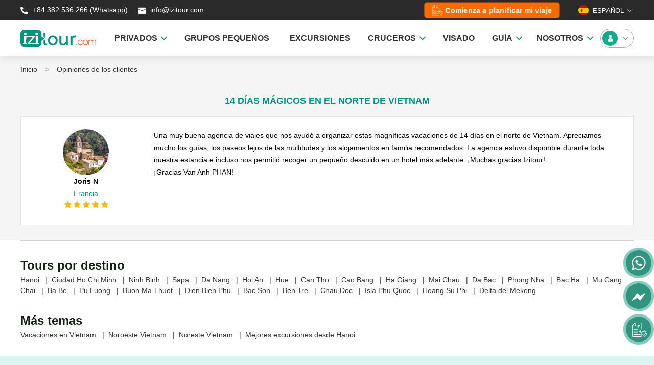

--- FILE ---
content_type: text/html; charset=UTF-8
request_url: https://izitour.com/es/comentarios-de-clientes/14-dias-magicos-en-el-norte-de-vietnam
body_size: 9642
content:
<!DOCTYPE html><html lang="es-ES"><head><meta charset="UTF-8" /><meta name="viewport" content="width=device-width, initial-scale=1.0" /><meta http-equiv="Cache-control" content="max-age=21536000,public" /><meta http-equiv="content-language" content="es" /><meta name="google-site-verification" content="9mcGtsP-9X2Y3zhsxv22ao8R-UFMiJ3XQmk8UyHGfxY" /><meta name="yandex-verification" content="204214d7e8947137" /><meta name="msvalidate.o1" content="BBFA2036B08F30BC60E335A871A6012E" /><meta name="author" content="IZITOUR.com" /><meta name="facebook-domain-verification" content="7cpc6thlcpo507u5wjd8mb54hpnyeg" /><meta http-equiv="Content-Type" content="text/html; charset=UTF-8" /><meta property="fb:app_id" content="470954023462542" /><link href="/themes/web/ico/favicon.ico" rel="shortcut icon" type="image/x-icon"/><link rel="preload" as="font" href="/themes/web/fonts/Averta/Averta-Regular.woff2" type="font/woff2" crossorigin="anonymous" /><link rel="preload" as="font" href="/themes/web/fonts/Averta/Averta-Bold.woff2" type="font/woff2" crossorigin="anonymous" /><link rel="preload" as="font" href="/themes/web/fonts/Averta/Averta-Extrabold.woff2" type="font/woff2" crossorigin="anonymous" /><base href="" /><meta name="csrf-param" content="_csrf"><meta name="csrf-token" content="GUygDOxccEk-t-FsbSGyIJrPgGtgUgQK8luEeVmZbmN0B-5o3B80JkjallUpUtxTyP3LAA9jVCeaC_YfKNBfAg=="><title>14 días mágicos en el norte de Vietnam | IZITOUR</title><meta property="og:site_name" content="Izitour"><meta property="og:type" content="website"><meta name="google" content="notranslate"><meta name="copyright" content="Izitour"><meta property="og:locale" content="es_ES"><meta property="twitter:card" content="summary_large_image"><meta property="twitter:site" content="@izitourvn"><meta property="fb:pages" content="2335367093363728"><meta name="description" content="14 días mágicos en el norte de Vietnam"><meta name="keywords" content="14 días mágicos en el norte de Vietnam"><meta property="og:url" content="https://izitour.com/es/comentarios-de-clientes/14-dias-magicos-en-el-norte-de-vietnam"><meta property="og:title" content="14 días mágicos en el norte de Vietnam"><meta property="twitter:title" content="14 días mágicos en el norte de Vietnam"><meta property="og:description" content="14 días mágicos en el norte de Vietnam"><meta property="twitter:description" content="14 días mágicos en el norte de Vietnam"><meta name="robots" content="index,follow"><link href="https://izitour.com/en" rel="alternate" hreflang="en"><link href="https://izitour.com/fr" rel="alternate" hreflang="fr"><link href="https://izitour.com/es" rel="alternate" hreflang="es"><link href="https://izitour.com/de" rel="alternate" hreflang="de"><link href="https://izitour.com/it" rel="alternate" hreflang="it"><link href="https://izitour.com/pt" rel="alternate" hreflang="pt"><link href="https://izitour.com/es/comentarios-de-clientes/14-dias-magicos-en-el-norte-de-vietnam" rel="canonical"><link href="/themes/web/css/uikit.min.css?v=1721794635" rel="stylesheet"><link href="/themes/web/css/global.css?v=1767667231" rel="stylesheet"><link href="/themes/web/css/style.css?v=1765523232" rel="stylesheet"><link href="/themes/web/css/custom.css?v=1753685091" rel="stylesheet"><link href="/themes/web/css/cookieconsent.css?v=1719588692" rel="stylesheet"><script src="/assets/78cccf23/jquery.min.js?v=1734616200"></script><script src="/assets/5d16671d/yii.js?v=1734616200"></script><script src="/themes/web/js/uikit.min.js?v=1721794635"></script><script src="/themes/web/js/uikit-icons.min.js?v=1725856078"></script><script src="/themes/web/js/funtions.js?v=1721794635"></script><script src="/themes/web/js/cookieconsent/cookieconsent.umd.js?v=1719588692"></script><script src="/themes/web/js/cookieconsent/popup-ask-cookies.js?v=1719588692"></script><script language="javascript">      
        var urlbase ='';     
        var lang    ='es';      
    </script><script type="application/ld+json">
{
        "@context": "https://schema.org",
        "@type": "WebSite",
        "name" : "Izitour",
        "alternateName" : "Izitour.com",        
        "url": "https://izitour.com/es"
}
</script><script type="application/ld+json">
{
        "@context": "https://schema.org",
        "@type": "Organization",
        "name": "Izitour",
        "url": "https://izitour.com/es",
        "logo": "https://izitour.com/themes/web/img/izitour.jpg",
        "contactPoint": [{
                "@type": "ContactPoint",
                "telephone": "84382536266",
                "contactType": "customer support",
                "contactOption": "TollFree",
                "areaServed": "ES",
                "availableLanguage": "Spanish"
        },{
                "@type": "ContactPoint",
                "telephone": "84382536266",
                "contactType": "sales",
                "contactOption": "TollFree",
                "areaServed": "ES",
                "availableLanguage": "Spanish"
        }],
        "sameAs": [
                "https://www.facebook.com/izitour.vietnam",
                "https://twitter.com/izitourvn",
                "https://www.tripadvisor.com/Attraction_Review-g293924-d18454690-Reviews-IZITOUR_com-Hanoi.html",
                "https://www.youtube.com/@izitourvietnam",
                "https://www.pinterest.com/izitour"
        ]
}
</script><script type="application/ld+json">
        {
        "@context": "https://schema.org",
        "@type": "TravelAgency",
        "name": "Izitour",
        "alternateName": "Izitour.com",
        "@id": "https://izitour.com/es",
        "logo": "https://izitour.com/themes/web/img/izitour.jpg",
        "image": "https://izitour.com/media/silde/vietnam-tours.webp",
        "description": "Viajes a Vietnam y Asia: Descubre circuitos organizados o a medida, diseñados por una agencia local. ¡Explora destinos únicos con precios transparentes!",
        "hasMap": "https://www.google.com/maps?cid=13333809706122942295",        
        "url": "https://izitour.com/es",
        "telephone": "84382536266",
        "priceRange": "$$$",
        "address": {
                "@type": "PostalAddress",
                "streetAddress": "62 Yen Phu Street",
                "addressLocality": "Ba Dinh",
                "addressRegion": "Ha Noi",
                "postalCode": "100000",
                "addressCountry": "VN"
        },
         "geo": {
        "@type": "GeoCoordinates",
                "latitude": 21.0426269,
                "longitude": 105.8477813
        },
        "openingHoursSpecification": {
        "@type": "OpeningHoursSpecification",
        "dayOfWeek": [
                "Monday",
                "Tuesday",
                "Wednesday",
                "Thursday",
                "Friday",
                "Saturday"
    ],
    "opens": "08:00",
    "closes": "17:00"
    },
    "sameAs": [
        "https://www.facebook.com/izitour.vietnam",
        "https://twitter.com/izitourvn",
        "https://www.tripadvisor.com/Attraction_Review-g293924-d18454690-Reviews-IZITOUR_com-Hanoi.html",
        "https://www.youtube.com/@izitourvietnam",
        "https://www.pinterest.com/izitour"
    ]
}
</script><script type="application/ld+json">
{
       "@context": "https://schema.org",
       "@graph":[
        {
                "@context": "https://schema.org",
                "@type": "SiteNavigationElement",
                "id": "site-navigation",
                "name": "Inicio",
                "url": "https://izitour.com/es"
         },{
                "@context": "https://schema.org",
                "@type": "SiteNavigationElement",
                "id": "site-navigation",
                "name": "Sobre Nosotros",
                "url": "https://izitour.com/es/sobre-nosotros"
        },{
               "@context": "https://schema.org",
               "@type": "SiteNavigationElement",
               "id": "site-navigation",
               "name": "Excursiones",
               "url": "https://izitour.com/es/viajes-vietnam"
        },{
               "@context": "https://schema.org",
               "@type": "SiteNavigationElement",
               "id": "site-navigation",
               "name": "Paquetes de viaje",
               "url": "https://izitour.com/es/paquetes-turistico-a-vietnam"
        },{
                "@context": "https://schema.org",
                "@type": "SiteNavigationElement",
                "id": "site-navigation",
                "name": "Alquiler de coches",
                "url": "https://izitour.com/es/alquiler-de-coches-en-vietnam"
       },{
               "@context": "https://schema.org",
               "@type": "SiteNavigationElement",
               "id": "site-navigation",
               "name": "Visado de Vietnam",
               "url": "https://izitour.com/es/visado-vietnam"
      },{
              "@context": "https://schema.org",
              "@type": "SiteNavigationElement",
              "id": "site-navigation",
              "name": "Contáctenos",
              "url": "https://izitour.com/es/contactenos"
      }]
}
</script><!-- Google Tag Manager --><script>(function(w,d,s,l,i){w[l]=w[l]||[];w[l].push({'gtm.start':
new Date().getTime(),event:'gtm.js'});var f=d.getElementsByTagName(s)[0],
j=d.createElement(s),dl=l!='dataLayer'?'&l='+l:'';j.async=true;j.src=
'https://www.googletagmanager.com/gtm.js?id='+i+dl;f.parentNode.insertBefore(j,f);
})(window,document,'script','dataLayer','GTM-TNLG453');</script><!-- End Google Tag Manager --><!-- Clarity tracking code for https://izitour.com/ --><script>    (function(c,l,a,r,i,t,y){        c[a]=c[a]||function(){(c[a].q=c[a].q||[]).push(arguments)};        t=l.createElement(r);t.async=1;t.src="https://www.clarity.ms/tag/"+i+"?ref=bwt";        y=l.getElementsByTagName(r)[0];y.parentNode.insertBefore(t,y);    })(window, document, "clarity", "script", "gjlbiqep9b");</script><script>
      window.dataLayer = window.dataLayer || [];
      function gtag(){
        dataLayer.push(arguments);
      }
      gtag('consent', 'default', {
        'ad_storage': 'denied',
        'ad_user_data': 'denied',
        'ad_personalization': 'denied',
        'analytics_storage': 'denied'
      });
    </script><!-- Google tag (gtag.js) --><script async src="https://www.googletagmanager.com/gtag/js?id=G-3T70F32HNZ"></script><script>
      window.dataLayer = window.dataLayer || [];
      function gtag(){dataLayer.push(arguments);}
      gtag('js', new Date());

      gtag('config', 'G-3T70F32HNZ');
    </script></head><body><!-- Google Tag Manager (noscript) --><noscript><iframe src="https://www.googletagmanager.com/ns.html?id=GTM-TNLG453"
height="0" width="0" style="display:none;visibility:hidden"></iframe></noscript><!-- End Google Tag Manager (noscript) --><!-- Meta Pixel Code --><script>
!function(f,b,e,v,n,t,s)
{if(f.fbq)return;n=f.fbq=function(){n.callMethod?
n.callMethod.apply(n,arguments):n.queue.push(arguments)};
if(!f._fbq)f._fbq=n;n.push=n;n.loaded=!0;n.version='2.0';
n.queue=[];t=b.createElement(e);t.async=!0;
t.src=v;s=b.getElementsByTagName(e)[0];
s.parentNode.insertBefore(t,s)}(window, document,'script',
'https://connect.facebook.net/en_US/fbevents.js');
fbq('init', '567156532791843');
fbq('track', 'PageView');
</script><noscript><img height="1" width="1" style="display:none"
src="https://www.facebook.com/tr?id=567156532791843&ev=PageView&noscript=1"
/></noscript><!-- End Meta Pixel Code --><script data-noptimize="1" data-cfasync="false" data-wpfc-render="false">
  (function () {
      var script = document.createElement("script");
      script.async = 1;
      script.src = 'https://emrldtp.cc/NDAxOTg1.js?t=401985';
      document.head.appendChild(script);
  })();
</script><!DOCTYPE html PUBLIC "-//W3C//DTD HTML 4.0 Transitional//EN" "http://www.w3.org/TR/REC-html40/loose.dtd"><html><body><header id="header" uk-sticky class="uk-box-shadow-medium " style="border: none;"><div style="background: #2A2A2A !important;"><script type="application/ld+json">
                    {
                        "@context": "https://schema.org",
                        "@type": "BreadcrumbList",
                        "itemListElement": [{"@type":"ListItem","position":1,"name":"Inicio","item":"https://izitour.com/es"},{"@type":"ListItem","position":2,"name":"Opiniones de los clientes","item":"https://izitour.com/es/comentarios-de-clientes"}]
                    }
            </script><div class="uk-container uk-container-center"><div class="headicon"><div class="uk-child-width-1-2@m uk-flex-middle uk-height-1-1" uk-grid><div class="uk-flex colorwhite"><a style="color: #fff !important;" target="_blank" title="Whatsapp" href="https://web.whatsapp.com/send?phone=+84382536266" rel="nofollow"><img width="20" height="21" src="/themes/web/img/hotline.svg"> +84 382 536 266 (Whatsapp)                        </a>
                        &nbsp;&nbsp;&nbsp;&nbsp;&nbsp;
                        <a style="color: #fff !important;" target="_blank" title="mail" href="/cdn-cgi/l/email-protection#0370626f6670436a796a776c76712d606c6e"><img width="20" height="21" src="/themes/web/img/mail.svg">&nbsp;<span class="__cf_email__" data-cfemail="127b7c747d527b687b667d67603c717d7f">[email&#160;protected]</span>                        </a></div><div><div class="uk-float-right uk-flex"><a style="height: 30px; padding: 0 15px; color: #fff !important; text-transform: none;" class="uk-margin-medium-right txt_hover uk-button uk-button-default desfilter uk-flex uk-flex-middle uk-margin-remove-top design_my_trip" title="Comienza a planificar mi viaje" href="/es/viajes-a-medida"><img class="icon_needhelp" width="21" height="20" src="/themes/web/img/customize_2.svg"> &nbsp;  
                                <span class="txt_design">Comienza a planificar mi viaje</span></a><div class="boxlang"><button class="uk-flex uk-flex-middle uk-height-1-1 uk-padding-remove uk-text-uppercase colorwhite" style="" type="button"><img class="uk-border-circle" style="width: 20px; height: 20px" src="/themes/mobi/img/flag/es.png">&nbsp;&nbsp;Espa&ntilde;ol&nbsp;<span uk-icon="icon: chevron-down; ratio: 0.75"></span></button><div uk-dropdown="mode: click; pos: bottom-center"><ul class="uk-nav"><li class="uk-flex uk-flex-middle"><a style="color: #000 !important" href="/"><img loading="lazy" class="uk-border-circle" style="width: 20px; height: 20px" src="/themes/mobi/img/flag/en.png">&nbsp; &nbsp;English</a></li><li class="uk-flex uk-flex-middle"><a style="color: #000 !important" href="/fr"><img loading="lazy" class="uk-border-circle" style="width: 20px; height: 20px" src="/themes/mobi/img/flag/fr.png">&nbsp; &nbsp;Fran&ccedil;ais</a></li><li class="uk-flex uk-flex-middle"><a style="color: #000 !important" href="/es"><img loading="lazy" class="uk-border-circle" style="width: 20px; height: 20px" src="/themes/mobi/img/flag/es.png">&nbsp; &nbsp;Espa&ntilde;ol</a></li><li class="uk-flex uk-flex-middle"><a style="color: #000 !important" href="/de"><img loading="lazy" class="uk-border-circle" style="width: 20px; height: 20px" src="/themes/mobi/img/flag/de.png">&nbsp; &nbsp;Deutsch</a></li><li class="uk-flex uk-flex-middle"><a style="color: #000 !important" href="/it"><img loading="lazy" class="uk-border-circle" style="width: 20px; height: 20px" src="/themes/mobi/img/flag/it.png">&nbsp; &nbsp;Italiano</a></li><li class="uk-flex uk-flex-middle"><a style="color: #000 !important" href="/pt"><img loading="lazy" class="uk-border-circle" style="width: 20px; height: 20px" src="/themes/mobi/img/flag/pt.png">&nbsp; &nbsp;Portugu&ecirc;s</a></li></ul></div></div></div></div></div></div></div></div><div class="uk-container uk-container-center uk-padding-vertical ptb-5" id="menutop" style="padding: 10px 0;"><nav class="uk-navbar-container uk-navbar-transparent boundary-align" uk-navbar><div class="uk-navbar-left uk-width-2-5" style="flex-wrap: nowrap;"><a href="/es" style="padding-left: 0px !important;"><img loading="lazy" width="148px" height="35px" src="/themes/web/img/izitour.svg" alt="Viajes Vietnam"></a></div><div class="uk-navbar-right uk-width-2-5 uk-flex uk-flex-right"><ul class="uk-navbar-nav"><li><a href="https://izitour.com/es/viajes-a-asia" class="txt-menu" style="padding:0 20px;"><strong>PRIVADOS</strong>&nbsp;&nbsp;<img style="height: 30px" width="12px" src="/themes/web/img/ar-down-green.svg" alt=""></a><div class="uk-navbar-dropdown destinations rounded-10" uk-dropdown="offset:0;" style="width: max-content; min-height: 100px;"><div class="triangle"></div><div class="set-height" style="padding-top: 0px !important;" uk-grid><div><a href="https://izitour.com/es/paquetes-turistico-a-vietnam" class="title14 colorgreen">Vietnam</a><ul class="uk-list itemdest menu-child"><li><a href="https://izitour.com/es/vietnam-imprescindible">Vietnam imprescindible</a></li><li><a href="https://izitour.com/es/circuitos-autenticos-vietnam">Vietnam aut&eacute;nticos</a></li><li><a href="https://izitour.com/es/circuitos-de-lujo-vietnam">Vietnam de lujo</a></li></ul><a class="colorgreen show-more-menu underline hidden">Ver m&aacute;s</a><a class="colorgreen hide-menu underline hidden">Ocultar</a></div><div><a href="https://izitour.com/es/tours-en-camboya" class="title14 colorgreen">Camboya</a><ul class="uk-list itemdest menu-child"><li><a href="https://izitour.com/es/camboya-imprescindible">Camboya imprescindible</a></li></ul><a class="colorgreen show-more-menu underline hidden">Ver m&aacute;s</a><a class="colorgreen hide-menu underline hidden">Ocultar</a></div><div><a href="https://izitour.com/es/viajes-a-laos" class="title14 colorgreen">Laos</a><ul class="uk-list itemdest menu-child"><li><a href="https://izitour.com/es/laos-imprescindibles">Laos imprescindible</a></li></ul><a class="colorgreen show-more-menu underline hidden">Ver m&aacute;s</a><a class="colorgreen hide-menu underline hidden">Ocultar</a></div></div></div></li><li><a href="https://izitour.com/es/grupos-pequenos" class="txt-menu" style="padding:0 20px;"><strong>GRUPOS PEQUE&Ntilde;OS</strong></a></li><li><a href="https://izitour.com/es/excursiones-vietnam" class="txt-menu" style="padding:0 20px;"><strong>EXCURSIONES</strong></a></li><li><a class="txt-menu" style="padding: 0 20px;"><strong>CRUCEROS</strong>&nbsp;&nbsp;<img style="height: 30px" width="12px" src="/themes/web/img/ar-down-green.svg" alt=""></a><div class="uk-navbar-dropdown destinations rounded-10" uk-dropdown="offset:0;" style="width: max-content; min-height: 100px;"><div class="triangle"></div><div class="set-height" style="padding-top: 0px !important;" uk-grid><div><div class="title14 colorgreen">Bah&iacute;a de Halong</div><ul class="uk-list itemdest menu-child"><li><a href="https://izitour.com/es/mejores-crucero-bahia-de-halong">10 mejores cruceros</a></li><li><a href="https://izitour.com/es/crucero-bahia-de-halong">Cruceros Bah&iacute;a de Halong</a></li><li><a href="https://izitour.com/es/crucero-bahia-de-lan-ha">Cruceros Bah&iacute;a de Lan Ha</a></li><li><a href="https://izitour.com/es/crucero-bahia-de-bai-tu-long">Cruceros Bah&iacute;a de Bai Tu Long</a></li><li><a href="https://izitour.com/es/crucero-cat-ba">Cruceros Isla Cat Ba</a></li><li><a href="https://izitour.com/es/crucero-halong-bay-2-noches">Cruceros de 3 d&iacute;as y 2 noches</a></li><li><a href="https://izitour.com/es/crucero-halong-bay-1-noche">Cruceros de 2 d&iacute;as y 1 noche</a></li><li><a href="https://izitour.com/es/crucero-bahia-de-halong-1-dia">Cruceros de un d&iacute;a</a></li></ul><a class="colorgreen show-more-menu underline hidden">Ver m&aacute;s</a><a class="colorgreen hide-menu underline hidden">Ocultar</a></div><div class="custom-border"><div class="title14 colorgreen">&nbsp;</div><ul class="uk-list itemdest menu-child"><li><a href="https://izitour.com/es/crucero-de-lujo-bahia-de-halong">Cruceros de lujo</a></li><li><a href="https://izitour.com/es/crucero-de-gama-media-halong">Cruceros de gama media</a></li><li><a href="https://izitour.com/es/crucero-barato-halong">Cruceros barato</a></li><li><a href="https://izitour.com/es/crucero-familiar-bahia-de-halong">Cruceros familiares</a></li><li><a href="https://izitour.com/es/juncos-pequenos-halong">Cruceros peque&ntilde;os</a></li><li><a href="https://izitour.com/es/crucero-privado-junco-halong">Cruceros privados</a></li><li><a href="https://izitour.com/es/cruceros-halong">Todo Cruceros Halong</a></li></ul><a class="colorgreen show-more-menu underline hidden">Ver m&aacute;s</a><a class="colorgreen hide-menu underline hidden">Ocultar</a></div><div><div class="title14 colorgreen">R&iacute;o Mekong</div><ul class="uk-list itemdest menu-child"><li><a href="https://izitour.com/es/crucero-mekong">Todo Cruceros Mekong</a></li><li><a href="https://izitour.com/es/crucero-delta-mekong">Cruceros delta Mekong Vietnam</a></li><li><a href="https://izitour.com/es/crucero-mekong-de-vietnam-a-camboya">Cruceros de Vietnam a Camboya</a></li><li><a href="https://izitour.com/es/crucero-mekong-de-camboya-a-vietnam">Cruceros de Camboya a Vietnam</a></li><li><a href="https://izitour.com/es/crucero-privado-mekong">Cruceros privados</a></li></ul><a class="colorgreen show-more-menu underline hidden">Ver m&aacute;s</a><a class="colorgreen hide-menu underline hidden">Ocultar</a></div></div></div></li><li><a href="https://izitour.com/es/visado-vietnam" class="txt-menu" style="padding:0 20px;"><strong>VISADO</strong></a></li><li><a href="https://izitour.com/es/blog-viajes" class="txt-menu" style="padding:0 20px;"><strong>GU&Iacute;A</strong>&nbsp;&nbsp;<img style="height: 30px" width="12px" src="/themes/web/img/ar-down-green.svg" alt=""></a><div class="uk-navbar-dropdown destinations rounded-10" uk-dropdown="offset:0;" style="width: max-content; min-height: 100px;"><div class="triangle"></div><div class="set-height" style="padding-top: 0px !important;" uk-grid><div><div class="title14 colorgreen">Gu&iacute;a esencial</div><ul class="uk-list itemdest menu-child"><li><div>Mejor &eacute;poca para visitar Vietnam</div></li><li><div>Requisitos de visado para Vietnam</div></li><li><a href="https://izitour.com/es/blog-viajes/planear-su-viaje/planificacion-de-viaje-a-vietnam/llegar-a-vietnam">Gu&iacute;a de Aeropuertos de Vietnam</a></li><li><a href="https://izitour.com/es/blog-viajes/cosas-que-no-hacer-en-vietnam">Cosas que hacer y no hacer en Vietnam</a></li><li><div>Festivales de Vietnam</div></li><li><div>Moneda vietnamita</div></li><li><div>Los platos vietnamitas m&aacute;s destacados</div></li></ul><a class="colorgreen show-more-menu underline hidden">Ver m&aacute;s</a><a class="colorgreen hide-menu underline hidden">Ocultar</a></div><div><div class="title14 colorgreen">Explorar el Norte de Vietnam</div><ul class="uk-list itemdest menu-child"><li><a href="https://izitour.com/es/blog-viajes/destinos/hanoi">Gu&iacute;a de Viaje de Han&oacute;i</a></li><li><a href="https://izitour.com/es/blog-viajes/destinos/ninh-binh">Gu&iacute;a de Viaje de Ninh Binh</a></li><li><a href="https://izitour.com/es/blog-viajes/destinos/sapa">Gu&iacute;a de Viaje de Sapa</a></li><li><a href="https://izitour.com/es/blog-viajes/destinos/ha-giang">Gu&iacute;a de Viaje de Ha Giang</a></li><li><a href="https://izitour.com/es/blog-viajes/destinos/cao-bang">Gu&iacute;a de Viaje de Cao Bang</a></li><li><a href="https://izitour.com/es/blog-viajes/destinos/mai-chau">Gu&iacute;a de Viaje de Mai Chau</a></li><li><a href="https://izitour.com/es/blog-viajes/destinos/da-bac">Gu&iacute;a de Viaje de Da Bac</a></li></ul><a class="colorgreen show-more-menu underline hidden">Ver m&aacute;s</a><a class="colorgreen hide-menu underline hidden">Ocultar</a></div><div><div class="title14 colorgreen">Explorar el Centro de Vietnam</div><ul class="uk-list itemdest menu-child"><li><a href="https://izitour.com/es/blog-viajes/destinos/hue">Gu&iacute;a de viaje de Hu&eacute;</a></li><li><a href="https://izitour.com/es/blog-viajes/destinos/da-nang">Gu&iacute;a de Viaje de Da Nang</a></li><li><a href="https://izitour.com/es/blog-viajes/destinos/hoi-an">Gu&iacute;a de Viaje de Hoi An</a></li><li><a href="https://izitour.com/es/blog-viajes/destinos/da-lat">Gu&iacute;a de viaje de Da Lat</a></li><li><a href="https://izitour.com/es/blog-viajes/destinos/phong-nha">Gu&iacute;a de Viaje de Phong Nha</a></li></ul><a class="colorgreen show-more-menu underline hidden">Ver m&aacute;s</a><a class="colorgreen hide-menu underline hidden">Ocultar</a></div><div><div class="title14 colorgreen">Explorar el Sur de Vietnam</div><ul class="uk-list itemdest menu-child"><li><a href="https://izitour.com/es/blog-viajes/destinos/ciudad-de-ho-chi-minh">Gu&iacute;a de Viaje de Ho Chi Minh</a></li><li><a href="https://izitour.com/es/blog-viajes/destinos/can-tho">Gu&iacute;a de Viaje de Can Tho</a></li><li><div>Gu&iacute;a de Viaje del Mekong</div></li><li><a href="https://izitour.com/es/blog-viajes/destinos/isla-phu-quoc">Isla de Phu Quoc</a></li><li><a href="https://izitour.com/es/blog-viajes/destinos/isla-con-dao">Isla de Con Dao</a></li></ul><a class="colorgreen show-more-menu underline hidden">Ver m&aacute;s</a><a class="colorgreen hide-menu underline hidden">Ocultar</a></div></div></div></li><li><a class="txt-menu" style="padding: 0 20px;"><strong>NOSOTROS</strong>&nbsp;&nbsp;<img style="height: 30px" width="12px" src="/themes/web/img/ar-down-green.svg" alt=""></a><div class="uk-navbar-dropdown destinations rounded-10" uk-dropdown="offset:0;" style="width: max-content; min-height: 100px;"><div class="triangle"></div><ul class="uk-list itemdest menu-child"><li><a href="https://izitour.com/es/sobre-nosotros">Quienes somos</a></li><li><a href="https://izitour.com/es/contactenos">Cont&aacute;ctenos</a></li><li><a href="https://izitour.com/es/comentarios-de-clientes">Rese&ntilde;as de clientes</a></li></ul></div></li></ul></div><a href="/es/account/login" class="uk-flex uk-flex-middle uk-flex-center"><div class="user"><img style="height: 30px" width="30px" src="/themes/web/img/avt-green.svg" alt="">
                        &nbsp;&nbsp;
                        <span uk-icon="icon: chevron-down; ratio: 0.75"></span>
                        &nbsp;
                    </div></a></nav></div></header><div class="destination bgbox"><div class="uk-container uk-container-center"><ul class="uk-breadcrumb"><li><a href="/es">Inicio</a></li><li><a href="/es/comentarios-de-clientes">Opiniones de los clientes</a></li></ul><h1 class="uk-text-uppercase title18 colorgreen" align="center">14 d&iacute;as m&aacute;gicos en el norte de Vietnam</h1><div class="bgboxwhite"><div uk-grid><div class="uk-width-1-5@m" align="center"><img class="uk-border-circle" src="/media/account/90_90/jean2_2024-04-26_383.webp" alt="Joris N"><br><span class="title14">Joris N</span><br><span class="colorgreen">Francia </span><br><span class="vote"></span><span class="vote"></span><span class="vote"></span><span class="vote"></span><span class="vote"></span></div><div class="uk-width-4-5@m"><div><p>Una muy buena agencia de viajes que nos ayud&oacute; a organizar estas magn&iacute;ficas vacaciones de 14 d&iacute;as en el norte de Vietnam. Apreciamos mucho los gu&iacute;as, los paseos lejos de las multitudes y los alojamientos en familia recomendados. La agencia estuvo disponible durante toda nuestra estancia e incluso nos permiti&oacute; recoger un peque&ntilde;o descuido en un hotel m&aacute;s adelante. &iexcl;Muchas gracias Izitour!<br>
&iexcl;Gracias Van Anh PHAN!</p></div></div></div></div></div></div><div class="uk-container uk-container-center footer-tag" style="padding-bottom: 30px;"><div class="line m-0" style="width: 100% !important;"></div><div class="list-tag-seo"><div class="title24" style="color: #112211;">Tours por destino</div><a target="_blank" href="/es/excursiones-hanoi">Hanoi &nbsp;  |  &nbsp;</a><a target="_blank" href="/es/excursiones-desde-ho-chi-minh">Ciudad Ho Chi Minh &nbsp;  |  &nbsp;</a><a target="_blank" href="/es/visitar-ninh-binh">Ninh Binh &nbsp;  |  &nbsp;</a><a target="_blank" href="/es/excursiones-y-trekking-en-sapa">Sapa &nbsp;  |  &nbsp;</a><a target="_blank" href="/es/excursiones-da-nang">Da Nang &nbsp;  |  &nbsp;</a><a target="_blank" href="/es/excursiones-hoi-an">Hoi An &nbsp;  |  &nbsp;</a><a target="_blank" href="/es/excursion-hue">Hue &nbsp;  |  &nbsp;</a><a target="_blank" href="/es/excursiones-can-tho">Can Tho &nbsp;  |  &nbsp;</a><a target="_blank" href="/es/cao-bang-trekking">Cao Bang &nbsp;  |  &nbsp;</a><a target="_blank" href="/es/ha-giang-trekking">Ha Giang &nbsp;  |  &nbsp;</a><a target="_blank" href="/es/mai-chau-trekking">Mai Chau &nbsp;  |  &nbsp;</a><a target="_blank" href="/es/viajes-da-bac">Da Bac &nbsp;  |  &nbsp;</a><a target="_blank" href="/es/viajes-phong-nha">Phong Nha &nbsp;  |  &nbsp;</a><a target="_blank" href="/es/viajes-bac-ha">Bac Ha &nbsp;  |  &nbsp;</a><a target="_blank" href="/es/viajes-mu-cang-chai">Mu Cang Chai &nbsp;  |  &nbsp;</a><a target="_blank" href="/es/viajes-ba-be">Ba Be &nbsp;  |  &nbsp;</a><a target="_blank" href="/es/trekking-pu-luong">Pu Luong &nbsp;  |  &nbsp;</a><a target="_blank" href="/es/viajes-buon-ma-thuot">Buon Ma Thuot &nbsp;  |  &nbsp;</a><a target="_blank" href="/es/viajes-dien-bien-phu">Dien Bien Phu &nbsp;  |  &nbsp;</a><a target="_blank" href="/es/viajes-bac-son">Bac Son &nbsp;  |  &nbsp;</a><a target="_blank" href="/es/viajes-ben-tre">Ben Tre &nbsp;  |  &nbsp;</a><a target="_blank" href="/es/viajes-chau-doc">Chau Doc &nbsp;  |  &nbsp;</a><a target="_blank" href="/es/isla-phu-quoc-vacaciones">Isla Phu Quoc &nbsp;  |  &nbsp;</a><a target="_blank" href="/es/hoang-su-phi-trekking">Hoang Su Phi &nbsp;  |  &nbsp;</a><a target="_blank" href="/es/excursion-delta-del-mekong">Delta del Mekong &nbsp;  &nbsp;</a></div><div class="list-tag-seo"><div class="title24" style="color: #112211;">M&aacute;s temas</div><a target="_blank" href="https://izitour.com/es/paquetes-turistico-a-vietnam">Vacaciones en Vietnam &nbsp;  |  &nbsp;</a><a target="_blank" href="/es/viajes-noroeste-vietnam">Noroeste Vietnam &nbsp;  |  &nbsp;</a><a target="_blank" href="/es/vietnam-noreste-tours">Noreste Vietnam &nbsp;  |  &nbsp;</a><a target="_blank" href="/es/mejores-excursiones-desde-hanoi">Mejores excursiones desde Hanoi &nbsp;  &nbsp;</a></div></div><div class="ready-to-start uk-flex uk-position-relative" style="min-height: 250px; padding: 20px; justify-content: flex-start;"><div class="uk-position-absolute uk-container uk-container-center" style="bottom: 0"><img loading="lazy" src="/themes/web/img/background_footer.webp" alt="bg-footer"></div><div class="uk-width-1-1 uk-position-relative pb-20" style="z-index: 2;"><div class="uk-flex uk-container uk-container-center uk-child-width-1-4"><div class="uk-flex uk-flex-column uk-flex-start"><div class="title16 pb-5">A gusto del consumidor</div><a href="https://izitour.com/es/viaje-de-lujo-a-vietnam" class="uk-flex pt-5">
                                    Mejores viajes de lujo en Vietnam                                </a><a href="https://izitour.com/es/mejores-viaje-vietnam-del-norte" class="uk-flex pt-5">
                                    Mejores circuitos del Norte de Vietnam                                </a><a href="https://izitour.com/es/mejores-viaje-vietnam-de-norte-a-sur" class="uk-flex pt-5">
                                    Mejores viajes Vietnam del Norte a Sur                                </a><a href="https://izitour.com/es/viaje-en-familia-a-vietnam" class="uk-flex pt-5">
                                    Viaje en familia a Vietnam                                </a><a href="https://izitour.com/es/playas-en-vietnam-viajes" class="uk-flex pt-5">
                                    Mejores circuitos con playas                                </a><a href="https://izitour.com/es/luna-de-miel-en-vietnam" class="uk-flex pt-5">
                                    Escapadas rom&aacute;nticas en Vietnam                                </a><a href="https://izitour.com/es/vietnam-autentico-viajes" class="uk-flex pt-5">
                                    Aut&eacute;nticos viajes por Vietnam                                </a><a href="https://izitour.com/es/imprescindible-vietnam" class="uk-flex pt-5">
                                    Imprescindible Vietnam                                </a></div><div class="uk-flex uk-flex-column uk-flex-start"><div class="title16 pb-5">Tour privado por duraci&oacute;n</div><a href="https://izitour.com/es/vietnam-en-7-dias" class="uk-flex pt-5">
                                    Vietnam en 7 d&iacute;as                                </a><a href="https://izitour.com/es/vietnam-en-8-9-dias" class="uk-flex pt-5">
                                    Vietnam en 8 &amp; 9 d&iacute;as                                </a><a href="https://izitour.com/es/vietnam-en-10-dias" class="uk-flex pt-5">
                                    Vietnam en 10 d&iacute;as                                </a><a href="https://izitour.com/es/vietnam-en-12-dias" class="uk-flex pt-5">
                                    Vietnam en 12 d&iacute;as                                </a><a href="https://izitour.com/es/vietnam-en-15-dias" class="uk-flex pt-5">
                                    Vietnam en 15 d&iacute;as                                </a><a href="https://izitour.com/es/vietnam-2-semanas" class="uk-flex pt-5">
                                    Vietnam en 2 semanas                                </a><a href="https://izitour.com/es/vietnam-3-semanas" class="uk-flex pt-5">
                                    Vietnam en 3 semanas                                </a></div><div class="uk-flex uk-flex-column uk-flex-start"><div class="title16 pb-5">Cruceros</div><a href="https://izitour.com/es/cruceros-halong" class="uk-flex pt-5">
                                    Todos los cruceros de Halong                                </a><a href="https://izitour.com/es/crucero-bahia-de-halong" class="uk-flex pt-5">
                                    Cruceros en la bah&iacute;a de Halong                                </a><a href="https://izitour.com/es/crucero-bahia-de-bai-tu-long" class="uk-flex pt-5">
                                    Cruceros en la bah&iacute;a de Bai Tu Long                                </a><a href="https://izitour.com/es/crucero-cat-ba" class="uk-flex pt-5">
                                    Cruceros en la isla de Cat Ba                                </a><a href="https://izitour.com/es/crucero-bahia-de-lan-ha" class="uk-flex pt-5">
                                    Cruceros en la bah&iacute;a de Lan Ha                                </a><a href="https://izitour.com/es/crucero-mekong" class="uk-flex pt-5">
                                    Cruceros por el r&iacute;o Mekong                                </a></div><div class="uk-flex uk-flex-column uk-flex-start"><div class="title16 pb-5">Gu&iacute;a de Viaje</div><div class="uk-flex pt-5">
                                    Mejor &eacute;poca para visitar Vietnam                            </div><div class="uk-flex pt-5">
                                    Requisitos para la visa de Vietnam                            </div><div class="uk-flex pt-5">
                                    Las mejores cosas que hacer en Vietnam                            </div><div class="uk-flex pt-5">
                                    Gu&iacute;a de Viaje de Han&oacute;i                            </div><div class="uk-flex pt-5">
                                    Gu&iacute;a de Viaje de Ciudad Ho Chi Minh                            </div><div class="uk-flex pt-5">
                                    Gu&iacute;a de Viaje de Ninh Binh                            </div><div class="uk-flex pt-5">
                                    Gu&iacute;a de Viaje de Da Nang                            </div></div></div></div></div><div id="footer" style="background: #1A242D;"><div class="uk-container uk-container-center"><div class="uk-child-width-1-2@s uk-child-width-1-3@m" uk-grid><div><h3 style="border: none;"><a href="/es"><img loading="lazy" class="mb-14" width="219" height="50" src="/themes/web/img/izitour-vietnam.svg" alt="Viajes a Vietnam"></a></h3><ul class="uk-list"><li><h3 class="title16" style="height: auto !important;">Tu experto local en viajes para tours por Vietnam y Asia.</h3></li><li><img loading="lazy" width="20" height="21" src="/themes/web/img/about/icon/mail-footer.svg" class="icon-contact"><a target="_blank" title="mail" href="/cdn-cgi/l/email-protection#d6bfb8b0b996bfacbfa2b9a3a4f8b5b9bb"> <span class="__cf_email__" data-cfemail="1970777f76597063706d766c6b377a7674">[email&#160;protected]</span></a></li><li><img loading="lazy" width="20" height="21" src="/themes/web/img/about/icon/telephone-footer.svg" class="icon-contact"><a target="_blank" title="Whatsapp" href="https://web.whatsapp.com/send?phone=+84382536266" rel="nofollow">+84 382 536 266 (Whatsapp)</a></li><li><img loading="lazy" width="20" height="21" src="/themes/web/img/about/icon/website-footer.svg" class="icon-contact"><a href="/es" target="_blank"> www.izitour.com</a></li><li style="display: flex; align-items: center;"><img loading="lazy" width="20" height="20" src="/themes/web/img/about/icon/location-footer.svg" class="icon-contact">&nbsp;<div>Habitaciones R405 y R406, 4.&ordm; piso, n.&ordm; 62 calle Yen Phu, Ba Dinh, Han&oacute;i, Vietnam.</div></li></ul></div><div><h3 class="title24 uk-text-capitalize" style="border: none;"><br>Sobre Nosotros<br></h3><ul class="uk-list uk-column-1-2"><li><a href="/es/sobre-nosotros">Sobre Nosotros</a></li><li><a href="/es/equipo-izitour">Nuestro equipo</a></li><li style="display: none;"><a href="#">Site map</a></li><li><a href="/es/contactenos">Cont&aacute;ctenos</a></li><li><a href="/es/trabajar-con-nosotros">Trabajar con nosotros</a></li><li><a href="/es/antes-del-viaje">Antes del viaje</a></li><li><a onclick="ModelLicense();" href="#">Licencia Legal</a></li><li><a href="/es/politica-de-privacidad-e-informacion-sobre-las-cookies">Pol&iacute;tica de privacidad y Cookies</a></li><li><a href="/es/terminos-y-condiciones">T&eacute;rminos &amp; Condiciones</a></li><li><a href="/es/como-reservar-en-izitour">&iquest;C&oacute;mo reservar en Izitour?</a></li><li><a href="/aff">Asociaci&oacute;n de afiliados</a></li></ul><!-- <div>N&uacute;mero de licencia de operador tur&iacute;stico. 01-2225/2023 /TCDL-GP LHQT</div> --></div><div><h3 style="border: none;" class="title24 uk-flex uk-flex-bottom uk-text-capitalize"><br>Si tiene alguna duda, &iexcl;d&eacute;jenos ayudarle!</h3><ul class="uk-list"><li><form><div class="uk-inline" style="display: flex;"><input class="uk-input uk-form-width-medium" style="height: 42px !important;border:none; border-radius: 8px; flex: 1;" id="emailsubcribe" name="emailsubcribe" placeholder="Su direcci&oacute;n de correo electr&oacute;nico" type="text"><button class="uk-button uk-button-primary uk-text-capitalize buttongreen send-footer" id="sendsubcribe"><img loading="lazy" width="17" height="14" src="/themes/web/img/about/icon/send.svg"></button></div></form></li><li style="padding-top: 10px; "><a rel="nofollow" class="uk-icon-button uk-margin-small-right social-icon" uk-icon="icon:facebook;ratio:1.5" href="https://www.facebook.com/izitour.vietnam" target="_blank" title="Izitour Facebook"></a><a rel="nofollow" class="uk-icon-button uk-margin-small-right social-icon" uk-icon="icon:youtube;ratio:1.5" href="https://www.youtube.com/@izitourvietnam" target="_blank" title="Izitour Youtube"></a><a rel="nofollow" class="uk-icon-button uk-margin-small-right social-icon" uk-icon="icon:instagram;;ratio:1.5" href="https://www.instagram.com/izitour.vietnam" target="_blank" title="Izitour Instagram"></a><a rel="nofollow" class="uk-icon-button uk-margin-small-right social-icon" uk-icon="icon:x;ratio:1.5" href="https://twitter.com/izitourvn" target="_blank" title="Izitour Twitter"></a><a class="uk-icon-button social-icon" uk-icon="icon:tiktok;ratio:1.5" title="Izitour Tiktok"></a></li><li style="padding-top:10px;"><a rel="nofollow" href="https://www.tripadvisor.com/Attraction_Review-g293924-d18454690-Reviews-IZITOUR_com-Hanoi.html" target="_blank" title="Izitour Certificate Trip"><img loading="lazy" width="95" height="60" src="/themes/web/img/traveler-choice.svg" alt="">   
                           &nbsp;&nbsp;&nbsp;&nbsp; ELECCI&Oacute;N DE LOS VIAJEROS 2025                      </a><br><span><!-- <a rel="nofollow" href="https://www.tripadvisor.com/Attraction_Review-g293924-d18454690-Reviews-IZITOUR_com-Hanoi.html" target="_blank" title="Izitour Certificate Trip"></a> --></span><a href="/sitemap.html" style="display: none;">sitemap.html</a></li></ul></div></div></div><div id="copyright" style="background: #1A242D;"><div class="uk-container uk-container-center" style="border-top: 1px solid #FFFFFF33;"><i class="uk-icon-copyright"></i> Copyright 2018 - 2026 IZITOUR.com     
                <a class="uk-float-right" href="/blog-viajes.xml" target="_blank" uk-icon="icon:rss"> Rss </a></div></div></div><!-- This is the modal --><div id="licenseid" class="uk-modal"><div class="uk-modal-dialog uk-modal-dialog-lightbox"><a href="#" class="uk-modal-close uk-close uk-close-alt" title="Close modal"></a><img loading="lazy" alt="Legal license Izitour" src="https://izitour.com/themes/web/img/international-tour-operator-license-izitour.webp"></div></div><script data-cfasync="false" src="/cdn-cgi/scripts/5c5dd728/cloudflare-static/email-decode.min.js"></script><script defer src="https://static.cloudflareinsights.com/beacon.min.js/vcd15cbe7772f49c399c6a5babf22c1241717689176015" integrity="sha512-ZpsOmlRQV6y907TI0dKBHq9Md29nnaEIPlkf84rnaERnq6zvWvPUqr2ft8M1aS28oN72PdrCzSjY4U6VaAw1EQ==" data-cf-beacon='{"version":"2024.11.0","token":"a9d62d5607634ecc8ed9ddc0449bd48e","server_timing":{"name":{"cfCacheStatus":true,"cfEdge":true,"cfExtPri":true,"cfL4":true,"cfOrigin":true,"cfSpeedBrain":true},"location_startswith":null}}' crossorigin="anonymous"></script>
</body></html><script src="/widgets/page/header/js/index.js?v=1741341844"></script><div class="sticky-box"><a id="whatsapp" target="_blank" class="uk-position-relative uk-display-block row-needhelp" rel="nofollow" title="Whatsapp" href="https://web.whatsapp.com/send?phone=+84382536266"><span uk-tooltip="title: Chatear por WhatsApp; pos: left"><img width="50" height="50" src="/themes/web/img/whatsapp.svg" alt="Whatsapp"></span></a><a id="messenger" target="_blank" class="uk-position-relative uk-display-block mt-15 row-needhelp" rel="nofollow" title="Whatsapp" onclick="openMessenger()"><span uk-tooltip="title: Messenger; pos: left"><img width="50" height="50" src="/themes/web/img/messenger.svg" alt="Whatsapp"></span></a><a id="customizetour" class="uk-position-relative uk-display-block mt-15 row-needhelp" rel="nofollow" title="Personalizar el tour" href="/es/viajes-a-medida"><span uk-tooltip="title: Personalizar el tour; pos: left"><img width="50" height="50" src="/themes/web/img/customize.svg" alt="Personalizar el tour"></span></a></div><script>
    function openMessenger() {
        let username = "izitour.vietnam";
        let messengerUrl = "https://m.me/" + username + "?ref=page";
        // Kiểm tra nếu đang dùng điện thoại
        if (/iPhone|iPad|iPod|Android/i.test(navigator.userAgent)) {
            window.location.href = messengerUrl;
        } else {
            // Nếu là máy tính, mở Messenger trên tab mới
            window.open(messengerUrl, "_blank");
        }
    }
</script></body></html>

--- FILE ---
content_type: image/svg+xml
request_url: https://izitour.com/themes/web/img/avt-green.svg
body_size: -233
content:
<svg width="36" height="36" viewBox="0 0 36 36" fill="none" xmlns="http://www.w3.org/2000/svg">
<circle cx="18" cy="18" r="18" fill="#10AC90"/>
<path d="M18.5 17.1579C20.5342 17.1579 22.1833 15.5555 22.1833 13.5789C22.1833 11.6023 20.5342 10 18.5 10C16.4657 10 14.8167 11.6023 14.8167 13.5789C14.8167 15.5555 16.4657 17.1579 18.5 17.1579Z" fill="white"/>
<path d="M18.5 18C14.9102 18 12 20.8277 12 24.3158C12 25.2459 12.7761 26 13.7333 26H23.2667C24.2239 26 25 25.2459 25 24.3158C25 20.8277 22.0898 18 18.5 18Z" fill="white"/>
</svg>


--- FILE ---
content_type: application/javascript
request_url: https://izitour.com/widgets/page/header/js/index.js?v=1741341844
body_size: 154
content:
$(document).ready(function () {
    $('.menu-child').each(function() {
        var items = $(this).find('li');
        if (items.length > 8) {
            items.slice(8).addClass('hidden');
            $(this).siblings('.show-more-menu').show();
        }
    });

    $('.show-more-menu').on('click', function() {
        $(this).siblings('.itemdest').find('li.hidden').removeClass('hidden');
        $(this).siblings('.hide-menu').show();
        $('.set-height').css({'height':'auto'});
        $(this).hide();
    });

    $('.hide-menu').on('click', function() {
        var items = $(this).siblings('.itemdest').find('li');
        if (items.length > 8) {
            items.slice(8).addClass('hidden');
        }
        $(this).siblings('.show-more-menu').show();
        $('.set-height').css({'height':'auto'});
        $(this).hide();
    });

    $('.uk-navbar-nav li').hover(
        function () {
            const $menuItem = $(this);
            const $submenu = $menuItem.find('.destinations');
            const $triangle = $menuItem.find('.triangle');
      
            if ($submenu.length && $triangle.length) {
                // Lấy kích thước và vị trí của menu cha
                const menuItemRect = $menuItem[0].getBoundingClientRect();
                const submenuRect = $submenu[0].getBoundingClientRect();
        
                if(menuItemRect?.left > submenuRect?.left + 50 && submenuRect?.left != 0) {
                    $triangle.css({
                        left: `auto`,
                        right: `50px`
                    });
                }
            }
        }
    );
});

--- FILE ---
content_type: image/svg+xml
request_url: https://izitour.com/themes/web/img/traveler-choice.svg
body_size: 712
content:
<svg width="73" height="46" viewBox="0 0 73 46" fill="none" xmlns="http://www.w3.org/2000/svg">
<g clip-path="url(#clip0_2014_2879)">
<path d="M18.6696 18.2454C13.6794 18.2454 9.64502 22.2784 9.64502 27.253C9.64502 32.2276 13.6794 36.2607 18.6556 36.2607C23.6317 36.2607 27.6661 32.2276 27.6661 27.253C27.6802 22.2784 23.6458 18.2454 18.6696 18.2454ZM18.6696 33.7031C15.1132 33.7031 12.2175 30.8224 12.2175 27.253C12.2175 23.6837 15.0991 20.8029 18.6696 20.8029C22.2401 20.8029 25.1077 23.6977 25.1077 27.253C25.1077 30.8083 22.226 33.7031 18.6696 33.7031Z" fill="white"/>
<path d="M18.6976 31.7216C21.1741 31.7216 23.1818 29.7146 23.1818 27.2389C23.1818 24.7631 21.1741 22.7561 18.6976 22.7561C16.221 22.7561 14.2134 24.7631 14.2134 27.2389C14.2134 29.7146 16.221 31.7216 18.6976 31.7216Z" fill="white"/>
<path d="M54.6556 18.2454C49.6794 18.2454 45.645 22.2784 45.645 27.253C45.645 32.2276 49.6794 36.2607 54.6556 36.2607C59.6317 36.2607 63.6661 32.2276 63.6661 27.253C63.6661 22.2784 59.6317 18.2454 54.6556 18.2454ZM54.6556 33.7031C51.0991 33.7031 48.2034 30.8224 48.2034 27.253C48.2034 23.6837 51.0851 20.8029 54.6556 20.8029C58.226 20.8029 61.0937 23.6977 61.0937 27.253C61.0937 30.8083 58.212 33.7031 54.6556 33.7031Z" fill="white"/>
<path d="M54.6834 31.7216C57.16 31.7216 59.1676 29.7146 59.1676 27.2389C59.1676 24.7631 57.16 22.7561 54.6834 22.7561C52.2069 22.7561 50.1992 24.7631 50.1992 27.2389C50.1992 29.7146 52.2069 31.7216 54.6834 31.7216Z" fill="white"/>
<path d="M67.3349 14.4934L72.6344 9.23772H61.8948C55.8784 4.34745 45.8839 0.272217 36.6203 0.272217C27.3427 0.272217 17.4325 4.34745 11.4161 9.23772H0.648438L5.94793 14.4934C2.67265 17.7535 0.648438 22.2644 0.648438 27.253C0.648438 37.2022 8.71716 45.2684 18.6695 45.2684C23.2381 45.2684 27.413 43.568 30.5899 40.7575L36.6906 45.2403L42.7211 40.8559L42.6508 40.6872C45.8417 43.5259 50.0307 45.2543 54.6414 45.2543C64.5938 45.2543 72.6625 37.1882 72.6625 27.239C72.6484 22.2644 70.6102 17.7535 67.3349 14.4934ZM52.3782 9.37825C43.8456 10.4462 37.1545 17.4725 36.6484 26.171C36.1283 17.4584 29.4231 10.4181 20.8624 9.37825C25.1639 6.28669 30.6461 4.76902 36.6203 4.76902C42.5946 4.76902 48.0768 6.28669 52.3782 9.37825ZM18.6695 40.7716C11.1912 40.7716 5.14668 34.7149 5.14668 27.253C5.14668 19.7912 11.2053 13.7345 18.6695 13.7345C26.1338 13.7345 32.1924 19.7912 32.1924 27.253C32.1783 34.7149 26.1338 40.7716 18.6695 40.7716ZM54.6555 40.7716C47.1912 40.7716 41.1326 34.7149 41.1326 27.253C41.1326 19.7912 47.1912 13.7345 54.6555 13.7345C62.1197 13.7345 68.1783 19.7912 68.1783 27.253C68.1643 34.7149 62.1197 40.7716 54.6555 40.7716Z" fill="white"/>
</g>
<defs>
<clipPath id="clip0_2014_2879">
<rect width="72" height="45" fill="white" transform="translate(0.648438 0.270264)"/>
</clipPath>
</defs>
</svg>


--- FILE ---
content_type: application/javascript
request_url: https://izitour.com/themes/web/js/funtions.js?v=1721794635
body_size: -448
content:
function ShowFullTxt(e){$("#readmore_"+e).fadeOut(600),$("#fullreadmore_"+e).fadeIn(400)}function HideFullTxt(e){$("#readmore_"+e).fadeIn(400),$("#fullreadmore_"+e).fadeOut(600)}function ModelLicense(){UIkit.modal("#licenseid").show()}

--- FILE ---
content_type: image/svg+xml
request_url: https://izitour.com/themes/web/img/icon/vote.svg
body_size: -219
content:
<?xml version="1.0" encoding="utf-8"?>
<!DOCTYPE svg PUBLIC "-//W3C//DTD SVG 1.1//EN" "http://www.w3.org/Graphics/SVG/1.1/DTD/svg11.dtd">
<svg version="1.1" id="Layer_1" xmlns="http://www.w3.org/2000/svg" xmlns:xlink="http://www.w3.org/1999/xlink" x="0px" y="0px"
	 width="20px" height="20px" viewBox="0 0 20 20" enable-background="new 0 0 20 20" xml:space="preserve">
<polygon fill="#FFB800" points="9.856,2.259 12.193,6.93 17.359,7.643 13.607,11.285 14.52,16.452 9.856,14.018 5.294,16.452 
	6.105,11.285 2.354,7.643 7.531,6.93 "/>
</svg>


--- FILE ---
content_type: image/svg+xml
request_url: https://izitour.com/themes/web/img/about/icon/website-footer.svg
body_size: -100
content:
<svg width="20" height="21" viewBox="0 0 20 21" fill="none" xmlns="http://www.w3.org/2000/svg">
<path d="M8.16551 2.85286C6.55961 2.85286 5.04001 6.23235 4.90182 9.95378H11.4292C11.291 6.23235 9.77141 2.85286 8.16551 2.85286Z" fill="#fff"/>
<path d="M4.90182 11.0462C5.04001 14.7677 6.55961 18.1471 8.16551 18.1471C9.77141 18.1471 11.291 14.7677 11.4292 11.0462H4.90182Z" fill="#fff"/>
<path d="M9.91069 18.5C13.4169 17.7342 16.0874 14.7201 16.3316 11.0462H12.5216C12.4151 14.0679 11.4385 17.1323 9.91069 18.5Z" fill="#fff"/>
<path d="M12.5211 9.95378H16.331C16.0868 6.28042 13.4164 3.26581 9.91015 2.5C11.4379 3.8672 12.4146 6.93152 12.5211 9.95378Z" fill="#fff"/>
<path d="M6.42032 2.5C2.91465 3.26581 0.243616 6.28042 0 9.95378H3.80991C3.91643 6.93206 4.89253 3.86775 6.42032 2.5Z" fill="#fff"/>
<path d="M3.80991 11.0462H0C0.244162 14.7196 2.91465 17.7342 6.42087 18.5C4.89308 17.1328 3.91643 14.0685 3.80991 11.0462Z" fill="#fff"/>
</svg>


--- FILE ---
content_type: image/svg+xml
request_url: https://izitour.com/themes/web/img/about/icon/location-footer.svg
body_size: -253
content:
<svg width="20" height="20" viewBox="0 0 20 20" fill="none" xmlns="http://www.w3.org/2000/svg">
<path d="M9.99993 2C6.84075 2 4.28564 4.504 4.28564 7.6C4.28564 11.8 9.99993 18 9.99993 18C9.99993 18 15.7142 11.8 15.7142 7.6C15.7142 4.504 13.1591 2 9.99993 2ZM9.99993 9.6C9.45867 9.6 8.93958 9.38929 8.55686 9.01421C8.17413 8.63914 7.95911 8.13043 7.95911 7.6C7.95911 7.06957 8.17413 6.56086 8.55686 6.18579C8.93958 5.81071 9.45867 5.6 9.99993 5.6C10.5412 5.6 11.0603 5.81071 11.443 6.18579C11.8257 6.56086 12.0407 7.06957 12.0407 7.6C12.0407 8.13043 11.8257 8.63914 11.443 9.01421C11.0603 9.38929 10.5412 9.6 9.99993 9.6Z" fill="#fff"/>
</svg>
